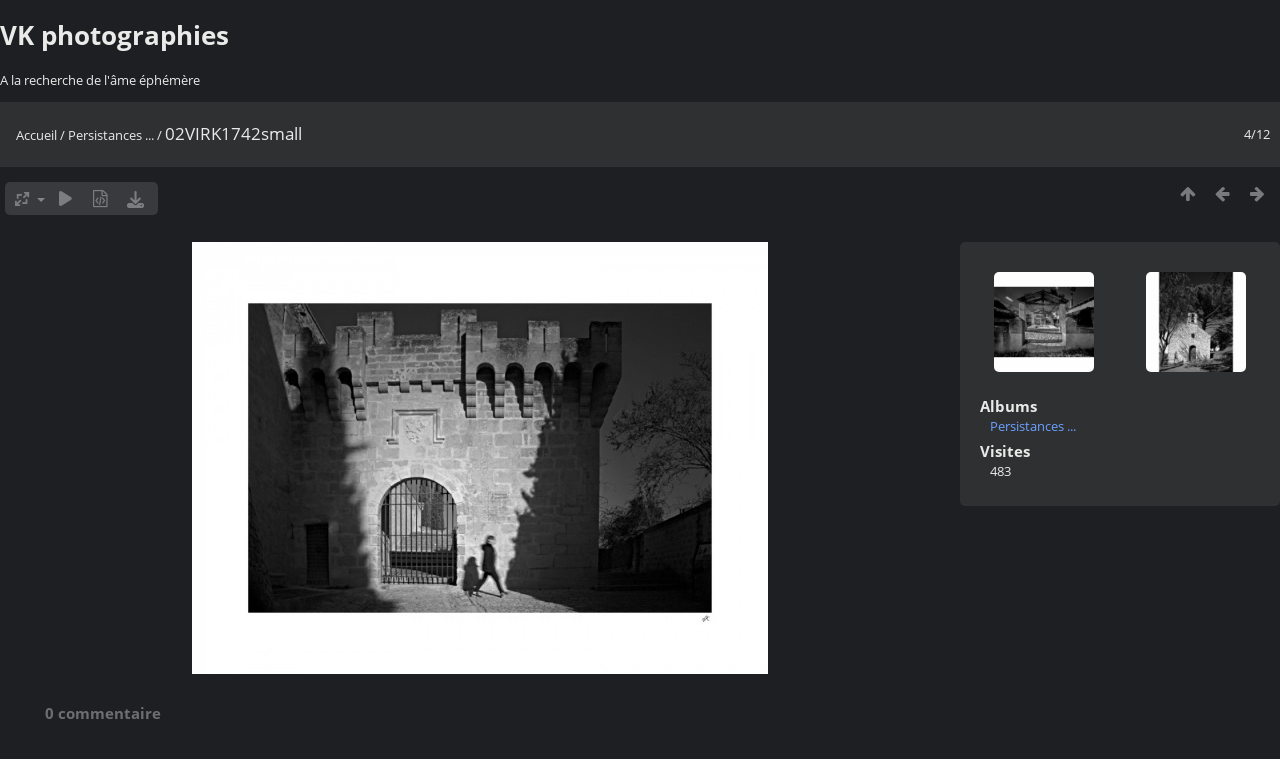

--- FILE ---
content_type: text/html; charset=utf-8
request_url: http://virgilek.photoscouleurs.fr/piwigo/picture.php?/149/category/27
body_size: 3489
content:
<!DOCTYPE html>
<html lang=fr dir=ltr>
<head>
<title>02VIRK1742small</title>
<link rel="shortcut icon" type="image/x-icon" href="themes/default/icon/favicon.ico">
<link rel="stylesheet" type="text/css" href="themes/modus/css/open-sans/open-sans.css"> <link rel="stylesheet" type="text/css" href="_data/combined/hs4r44.css">   <link rel=canonical href="picture.php?/149">
<meta name=viewport content="width=device-width,initial-scale=1">
<script>if(document.documentElement.offsetWidth>1270)document.documentElement.className='wide'</script>

<meta name="generator" content="Piwigo (aka PWG), see piwigo.org">

<meta name="description" content="02VIRK1742small - 02VIRK1742small.jpg">


</head>

<body id=thePicturePage class="section-categories category-27 image-149  modus-withPageBanner" data-infos='{"section":"categories","category_id":"27","image_id":"149"}'>
<div id="theHeader"><h1>VK photographies</h1>

<p>A la recherche de l'âme éphémère</p></div>
<div id="content">



<div class=titrePage id=imageHeaderBar><div class="imageNumber">4/12</div>
	<div class="browsePath">
		<a href="/piwigo/">Accueil</a> / <a href="index.php?/category/27">Persistances ...</a><span class="browsePathSeparator"> / </span><h2>02VIRK1742small</h2>
	</div>
</div>

<div id="imageToolBar">

<div class="navigationButtons">
<a href="index.php?/category/27" title="Miniatures" class="pwg-state-default pwg-button"><span class="pwg-icon pwg-icon-arrow-n"></span><span class="pwg-button-text">Miniatures</span></a><a href="picture.php?/148/category/27" title="Précédente : 02VIRG5511small" class="pwg-state-default pwg-button"><span class="pwg-icon pwg-icon-arrow-w"></span><span class="pwg-button-text">Précédente</span></a><a href="picture.php?/150/category/27" title="Suivante : VIR5328vsmall" class="pwg-state-default pwg-button pwg-button-icon-right"><span class="pwg-icon pwg-icon-arrow-e"></span><span class="pwg-button-text">Suivante</span></a></div>

<div class=actionButtonsWrapper><a id=imageActionsSwitch class=pwg-button><span class="pwg-icon pwg-icon-ellipsis"></span></a><div class="actionButtons">
<a id="derivativeSwitchLink" title="Tailles de photo" class="pwg-state-default pwg-button" rel="nofollow"><span class="pwg-icon pwg-icon-sizes"></span><span class="pwg-button-text">Tailles de photo</span></a><div id="derivativeSwitchBox" class="switchBox"><div class="switchBoxTitle">Tailles de photo</div><span class="switchCheck" id="derivativeCheckedsmall" style="visibility:hidden">&#x2714; </span><a href="javascript:changeImgSrc('_data/i/upload/2022/04/23/20220423105435-2c86c8e8-sm.jpg','small','small')">S - petit<span class="derivativeSizeDetails"> (576 x 432)</span></a><br><span class="switchCheck" id="derivativeCheckedmedium">&#x2714; </span><a href="javascript:changeImgSrc('_data/i/upload/2022/04/23/20220423105435-2c86c8e8-me.jpg','medium','medium')">M - moyen<span class="derivativeSizeDetails"> (792 x 594)</span></a><br><span class="switchCheck" id="derivativeCheckedlarge" style="visibility:hidden">&#x2714; </span><a href="javascript:changeImgSrc('_data/i/upload/2022/04/23/20220423105435-2c86c8e8-la.jpg','large','large')">L - grand<span class="derivativeSizeDetails"> (1008 x 756)</span></a><br><span class="switchCheck" id="derivativeCheckedxlarge" style="visibility:hidden">&#x2714; </span><a href="javascript:changeImgSrc('_data/i/upload/2022/04/23/20220423105435-2c86c8e8-xl.jpg','xlarge','xlarge')">XL - très grand<span class="derivativeSizeDetails"> (1224 x 918)</span></a><br><span class="switchCheck" id="derivativeCheckedOriginal" style="visibility:hidden">&#x2714; </span><a href="javascript:changeImgSrc('./upload/2022/04/23/20220423105435-2c86c8e8.jpg','xxlarge','Original')">Original<span class="derivativeSizeDetails"> (1440 x 1080)</span></a><br></div>
<a href="picture.php?/149/category/27&amp;slideshow=" title="diaporama" class="pwg-state-default pwg-button" rel="nofollow"><span class="pwg-icon pwg-icon-slideshow"></span><span class="pwg-button-text">diaporama</span></a><a href="picture.php?/149/category/27&amp;metadata" title="Montrer les méta-données du fichier" class="pwg-state-default pwg-button" rel="nofollow"><span class="pwg-icon pwg-icon-camera-info"></span><span class="pwg-button-text">Montrer les méta-données du fichier</span></a><a id="downloadSwitchLink" href="action.php?id=149&amp;part=e&amp;download" title="Télécharger ce fichier" class="pwg-state-default pwg-button" rel="nofollow"><span class="pwg-icon pwg-icon-save"></span><span class="pwg-button-text">Télécharger</span></a> </div></div>
</div>
<div id="theImageAndInfos">
<div id="theImage">


<noscript><img src="_data/i/upload/2022/04/23/20220423105435-2c86c8e8-me.jpg" width="792" height="594" alt="02VIRK1742small.jpg" id="theMainImage" usemap="#mapmedium" title="02VIRK1742small - 02VIRK1742small.jpg" itemprop=contentURL></noscript>

  <img class="file-ext-jpg path-ext-jpg" src="_data/i/upload/2022/04/23/20220423105435-2c86c8e8-me.jpg"width="792" height="594" alt="02VIRK1742small.jpg" id="theMainImage" usemap="#mapmedium" title="02VIRK1742small - 02VIRK1742small.jpg">
  <img class="img-loader-derivatives" src="themes/default/images/ajax_loader.gif" style="width:auto;height:auto;" />

<map name="mapsmall"><area shape=rect coords="0,0,144,432" href="picture.php?/148/category/27" title="Précédente : 02VIRG5511small" alt="02VIRG5511small"><area shape=rect coords="144,0,429,108" href="index.php?/category/27" title="Miniatures" alt="Miniatures"><area shape=rect coords="433,0,576,432" href="picture.php?/150/category/27" title="Suivante : VIR5328vsmall" alt="VIR5328vsmall"></map><map name="mapmedium"><area shape=rect coords="0,0,198,594" href="picture.php?/148/category/27" title="Précédente : 02VIRG5511small" alt="02VIRG5511small"><area shape=rect coords="198,0,591,148" href="index.php?/category/27" title="Miniatures" alt="Miniatures"><area shape=rect coords="595,0,792,594" href="picture.php?/150/category/27" title="Suivante : VIR5328vsmall" alt="VIR5328vsmall"></map><map name="maplarge"><area shape=rect coords="0,0,252,756" href="picture.php?/148/category/27" title="Précédente : 02VIRG5511small" alt="02VIRG5511small"><area shape=rect coords="252,0,752,189" href="index.php?/category/27" title="Miniatures" alt="Miniatures"><area shape=rect coords="757,0,1008,756" href="picture.php?/150/category/27" title="Suivante : VIR5328vsmall" alt="VIR5328vsmall"></map><map name="mapxlarge"><area shape=rect coords="0,0,306,918" href="picture.php?/148/category/27" title="Précédente : 02VIRG5511small" alt="02VIRG5511small"><area shape=rect coords="306,0,913,229" href="index.php?/category/27" title="Miniatures" alt="Miniatures"><area shape=rect coords="920,0,1224,918" href="picture.php?/150/category/27" title="Suivante : VIR5328vsmall" alt="VIR5328vsmall"></map><map name="mapOriginal"><area shape=rect coords="0,0,360,1080" href="picture.php?/148/category/27" title="Précédente : 02VIRG5511small" alt="02VIRG5511small"><area shape=rect coords="360,0,1074,270" href="index.php?/category/27" title="Miniatures" alt="Miniatures"><area shape=rect coords="1082,0,1440,1080" href="picture.php?/150/category/27" title="Suivante : VIR5328vsmall" alt="VIR5328vsmall"></map>


</div><div id="infoSwitcher"></div><div id="imageInfos">
	<div class="navThumbs">
			<a class="navThumb" id="linkPrev" href="picture.php?/148/category/27" title="Précédente : 02VIRG5511small" rel="prev">
				<span class="thumbHover prevThumbHover"></span>
        <img class="" src="_data/i/upload/2022/04/23/20220423105434-b22ee663-sq.jpg" alt="02VIRG5511small">
			</a>
			<a class="navThumb" id="linkNext" href="picture.php?/150/category/27" title="Suivante : VIR5328vsmall" rel="next">
				<span class="thumbHover nextThumbHover"></span>
				<img class="" src="_data/i/upload/2022/04/23/20220423105436-61e1d5fc-sq.jpg" alt="VIR5328vsmall">
			</a>
	</div>

<dl id="standard" class="imageInfoTable">
<div id="Categories" class="imageInfo"><dt>Albums</dt><dd><ul><li><a href="index.php?/category/27">Persistances ...</a></li></ul></dd></div><div id="Visits" class="imageInfo"><dt>Visites</dt><dd>483</dd></div>

</dl>

</div>
</div>

<div id="comments" class="commentContent"><div id="commentsSwitcher"></div>
	<h3>0 commentaire</h3>

	<div id="pictureComments">
		<div id="commentAdd">
			<h4>Ajouter un commentaire</h4>
			<form method="post" action="picture.php?/149/category/27" id="addComment">
					<p><label for="author">Auteur :</label></p>
					<p><input type="text" name="author" id="author" value=""></p>
					<p><label for="email">Adresse e-mail (obligatoire) :</label></p>
					<p><input type="text" name="email" id="email" value=""></p>
          <p><label for="website_url">Site web :</label></p>
          <p><input type="text" name="website_url" id="website_url" value=""></p>
				<p><label for="contentid">Commentaire (obligatoire) :</label></p>
				<p><textarea name="content" id="contentid" rows="5" cols="50"></textarea></p>
				<p><input type="hidden" name="key" value="1764977648.5:3:c46c2a724fc18c2d6fe80f88881c74d8">
					<input type="submit" value="Valider"></p>
			</form>
		</div>
		<div id="pictureCommentList">
			<ul class="commentsList">
</ul>

		</div>
		<div style="clear:both"></div>
	</div>

</div>

</div>
<div id="copyright">
	Propulsé par	<a href="https://fr.piwigo.org">Piwigo</a>
	
<script type="text/javascript" src="_data/combined/68vpwm.js"></script>
<script type="text/javascript">//<![CDATA[

RVAS = {
derivatives: [
{w:576,h:432,url:'_data/i/upload/2022/04/23/20220423105435-2c86c8e8-sm.jpg',type:'small'},{w:792,h:594,url:'_data/i/upload/2022/04/23/20220423105435-2c86c8e8-me.jpg',type:'medium'},{w:1008,h:756,url:'_data/i/upload/2022/04/23/20220423105435-2c86c8e8-la.jpg',type:'large'},{w:1224,h:918,url:'_data/i/upload/2022/04/23/20220423105435-2c86c8e8-xl.jpg',type:'xlarge'},{w:1440,h:1080,url:'./upload/2022/04/23/20220423105435-2c86c8e8.jpg',type:'Original'}],
cp: '/piwigo/'
}
rvas_choose();
document.onkeydown = function(e){e=e||window.event;if (e.altKey) return true;var target=e.target||e.srcElement;if (target && target.type) return true;	var keyCode=e.keyCode||e.which, docElem=document.documentElement, url;switch(keyCode){case 63235: case 39: if (e.ctrlKey || docElem.scrollLeft==docElem.scrollWidth-docElem.clientWidth)url="picture.php?/150/category/27"; break;case 63234: case 37: if (e.ctrlKey || docElem.scrollLeft==0)url="picture.php?/148/category/27"; break;case 36: if (e.ctrlKey)url="picture.php?/158/category/27"; break;case 35: if (e.ctrlKey)url="picture.php?/157/category/27"; break;case 38: if (e.ctrlKey)url="index.php?/category/27"; break;}if (url) {window.location=url.replace("&amp;","&"); return false;}return true;}
function changeImgSrc(url,typeSave,typeMap)
{
	var theImg = document.getElementById("theMainImage");
	if (theImg)
	{
		theImg.removeAttribute("width");theImg.removeAttribute("height");
		theImg.src = url;
		theImg.useMap = "#map"+typeMap;
	}
	jQuery('#derivativeSwitchBox .switchCheck').css('visibility','hidden');
	jQuery('#derivativeChecked'+typeMap).css('visibility','visible');
	document.cookie = 'picture_deriv='+typeSave+';path=/piwigo/';
}
(window.SwitchBox=window.SwitchBox||[]).push("#derivativeSwitchLink", "#derivativeSwitchBox");
//]]></script>
<script type="text/javascript">
(function() {
var s,after = document.getElementsByTagName('script')[document.getElementsByTagName('script').length-1];
s=document.createElement('script'); s.type='text/javascript'; s.async=true; s.src='_data/combined/1ov2okt.js';
after = after.parentNode.insertBefore(s, after);
})();
</script>
</div></body>
</html>